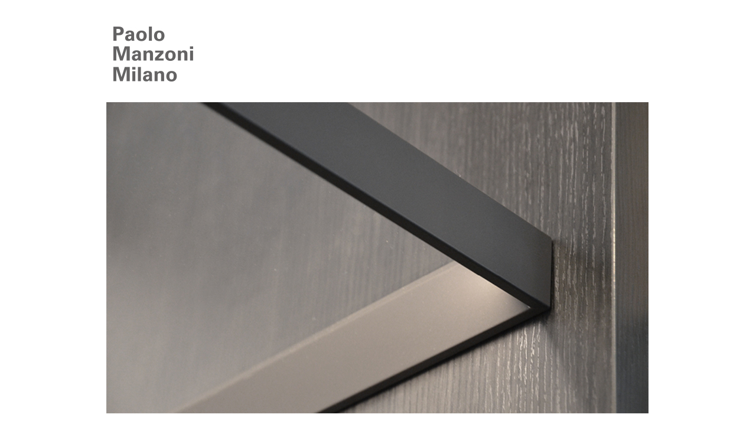

--- FILE ---
content_type: text/html
request_url: https://www.paolomanzonimilano.it/
body_size: 722
content:

<!DOCTYPE html PUBLIC "-//W3C//DTD XHTML 1.0 Transitional//EN" "http://www.w3.org/TR/xhtml1/DTD/xhtml1-transitional.dtd">
<html xmlns="http://www.w3.org/1999/xhtml">
<head>

<title>Paolo Manzoni Milano</title>

<meta name="viewport" content="width=device-width" >
<!--<meta name="viewport" content="width=1024" />-->
<meta name="format-detection" content="telephone=no">
<meta name="keywords" content="Paolo Manzoni Milano, PMM, armadi, accessori per armadi, cassetti in alluminio">

<link rel="stylesheet" type="text/css" href="pmm.css" />
<link rel="stylesheet" href='slideshow.css' type="text/css" />
<script type="text/javascript" src="xfade2.js"></script>

</head>


<body topmargin="0" leftmargin="0" marginheight="0" marginwidth="0" bgcolor="#ffffff">


<div id="centrato">
  
    <div id="header">
      <div id="logo"><img src="img/PMM_logo.jpg" /></div>
      
      <div id="testoita"><span class="big13">
<b></b> <br />
 <br />
<br />
</span>
</div>
      <div id="testoeng"><span class="big13 italic">
      <b> </b><br />

</span>
</div>
</div>
   
    <div id="slideshow">
    <img src="img/PaoloManzoniMilano_002.jpg" border="0" />
    <img src="img/PaoloManzoniMilano_005.jpg" border="0" />
    <img src="img/PaoloManzoniMilano_007.jpg" border="0" />
    <img src="img/PaoloManzoniMilano_001.jpg" border="0" />
    <img src="img/PaoloManzoniMilano_004.jpg" border="0" />
    <img src="img/PaoloManzoniMilano_003.jpg" border="0" />
    <img src="img/PaoloManzoniMilano_009.jpg" border="0" />
    <img src="img/PaoloManzoniMilano_008.jpg" border="0" />
    <img src="img/PaoloManzoniMilano_006.jpg" border="0" />
    <img src="img/PaoloManzoniMilano_010.jpg" border="0" />
</div>   

    
    
    
    
    <div id="footer">
        <span class="big16">Domus Omnia Srl</span><br /><br />
<div id="footer1">
<b>Sede Legale e Produttiva</b> <br />
Via Don Luigi Meroni, 83<br />
22060 Figino Serenza CO <br />
Italia<br /><br />
	T +39 031 783160<br />
<a class="mail" href="mailto:commerciale2@domusomnia.com">commerciale2@domusomnia.com</a><br /><br />
P.IVA IT03315260137 <br />
<span class="grigio">&#169; 2023 Domus Omnia Srl</span> 
</div>

<div id="footer2">

</div>

 
      
      
    
    
  
    </div>
    

  </div>

</body>
</html>

--- FILE ---
content_type: text/css
request_url: https://www.paolomanzonimilano.it/pmm.css
body_size: 393
content:
@charset "utf-8";
/* CSS Document */

body{
	font-family: 'Verdana', Arial, Helvetica, sans-serif;
	font-size: 11px;
	color: #636363;
	}

a img{ 
border: none; 
}

.big16{
font-size : 16px;	
	}
	
.big13{
font-size : 13px;	
	}
	
.grigio{
color: #aaaaaa;
}	
	
.italic{
	font-style:italic;
	}
.bold{
	font-weight: bold;
	}
	
	
	a.mail{


text-decoration: none;
color: #636363;
}

a.mail:hover{
	color:#000000;
}
	
	
	
	
#centrato {
overflow:hidden;
width: 920px;
padding: 45px 20px 0px 20px;
margin: 0 auto;
}

#header{
	float: left;
width: 918px;
margin-bottom: 35px;

}

#logo{
width: 143px;
height: 93px;
float: left;
margin-left: 12px;

}

#testoita{
  width: 205px;

  float: left;
  margin-left: 337px;
    margin-top: 29px;

}
#testoeng{
width: 175px;
float: left;
 margin-left: 25px;
  margin-top: 29px;

}





#footer{
  border-width: 1px 0px 0px 0px;
  border-style: solid;
  border-color: #636363;
  width: 894px;
  margin-top: 50px;
  margin-bottom: 30px;
  padding-left: 12px;
  padding-right: 12px;
  padding-top: 20px;
  float: left;

}

#footer1{
  width: 205px;
  float: left;
  margin-top: 5px;

}
#footer2{
width: 175px;
float: left;
 margin-left: 25px;
  margin-top: 5px;

}







/* Tablet Layout: 768px */
@media only screen and (max-width: 768px) {  

.piccolo{
	font-size: 11px !important;
	}
a.privacy{
	font-size : 11px;
}
	
a.mailfooter{
font-size : 11px;

}



}



--- FILE ---
content_type: text/css
request_url: https://www.paolomanzonimilano.it/slideshow.css
body_size: -105
content:
#slideshow {
	position:relative;
	border: 0px;
	overflow:hidden;
	width: 918px;
	height: 527px;
	}

#slideshow img {
	width: 918px;
	height: 527px;
}

--- FILE ---
content_type: text/css
request_url: https://www.paolomanzonimilano.it/slideshow2.css
body_size: -107
content:
#slideshow {cursor: pointer;}

#slideshow img {
	display: none;
	position: absolute;
	border:0px;
}

--- FILE ---
content_type: application/javascript
request_url: https://www.paolomanzonimilano.it/xfade2.js
body_size: 399
content:


window.addEventListener?window.addEventListener('load',so_init,false):window.attachEvent('onload',so_init);

var d=document, imgs = new Array(), zInterval = null, current=0, pause=false;

function so_init()
{
	if(!d.getElementById || !d.createElement)return;

	css = d.createElement('link');
	css.setAttribute('href','slideshow2.css');
	css.setAttribute('rel','stylesheet');
	css.setAttribute('type','text/css');
	d.getElementsByTagName('head')[0].appendChild(css);

	imgs = d.getElementById('slideshow').getElementsByTagName('img');
	for(i=1;i<imgs.length;i++) imgs[i].xOpacity = 0;
	imgs[0].style.display = 'block';
	imgs[0].xOpacity = .99;

	setTimeout(so_xfade,3000);
}

function so_xfade()
{
	cOpacity = imgs[current].xOpacity;
	nIndex = imgs[current+1]?current+1:0;
	nOpacity = imgs[nIndex].xOpacity;

	cOpacity-=.05;
	nOpacity+=.05;

	imgs[nIndex].style.display = 'block';
	imgs[current].xOpacity = cOpacity;
	imgs[nIndex].xOpacity = nOpacity;

	setOpacity(imgs[current]);
	setOpacity(imgs[nIndex]);

	if(cOpacity<=0)
	{
		imgs[current].style.display = 'none';
		current = nIndex;
		setTimeout(so_xfade,3000);
	}
	else
	{
		setTimeout(so_xfade,50);
	}

	function setOpacity(obj)
	{
		if(obj.xOpacity>.99)
		{
			obj.xOpacity = .99;
			return;
		}

		obj.style.opacity = obj.xOpacity;
		obj.style.MozOpacity = obj.xOpacity;
		obj.style.filter = 'alpha(opacity=' + (obj.xOpacity*100) + ')';
	}
}